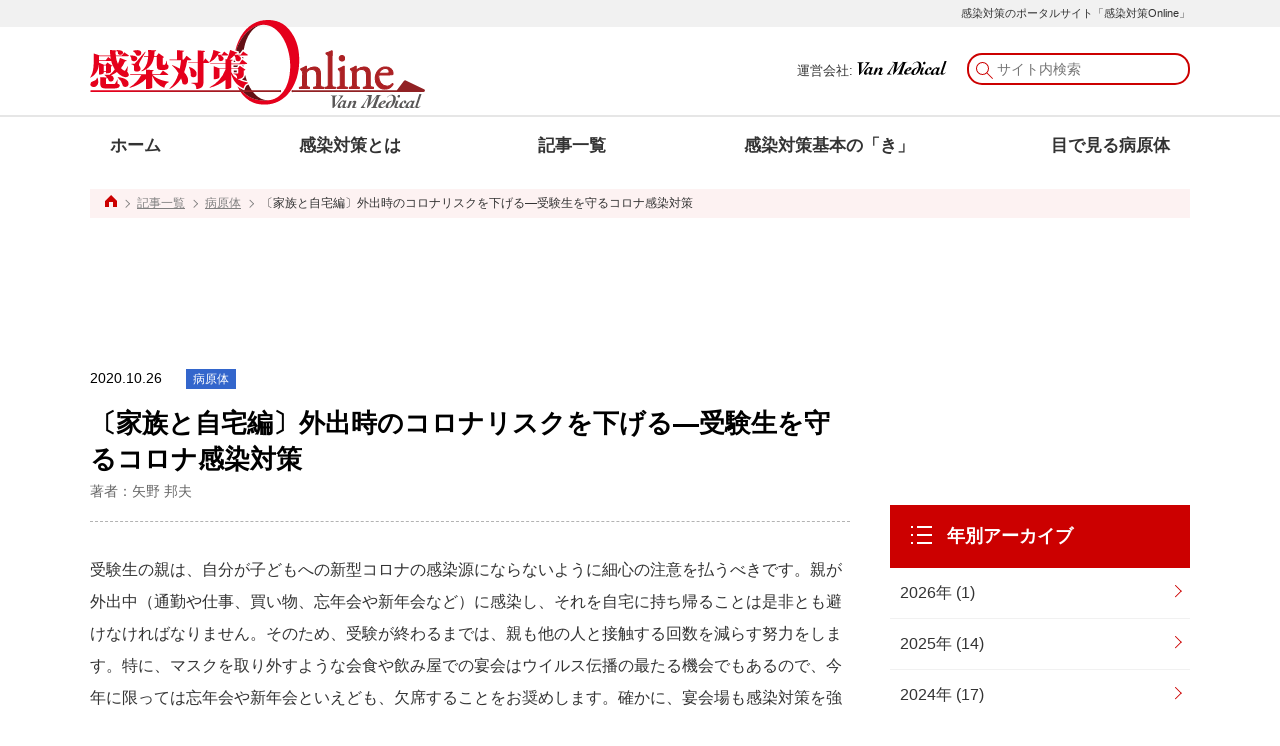

--- FILE ---
content_type: text/html; charset=UTF-8
request_url: https://www.kansentaisaku.jp/2020/10/1572/
body_size: 13312
content:
<!DOCTYPE html>
<html lang="ja">
<head>
<!-- Google Tag Manager -->
<script>(function(w,d,s,l,i){w[l]=w[l]||[];w[l].push({'gtm.start':
new Date().getTime(),event:'gtm.js'});var f=d.getElementsByTagName(s)[0],
j=d.createElement(s),dl=l!='dataLayer'?'&l='+l:'';j.async=true;j.src=
'https://www.googletagmanager.com/gtm.js?id='+i+dl;f.parentNode.insertBefore(j,f);
})(window,document,'script','dataLayer','GTM-KHCWW2L');</script>
<!-- End Google Tag Manager -->
<!-- Global site tag (gtag.js) - Google Analytics -->
<script async src="https://www.googletagmanager.com/gtag/js?id=UA-89488515-2"></script>
<script>
  window.dataLayer = window.dataLayer || [];
  function gtag(){dataLayer.push(arguments);}
  gtag('js', new Date());

  gtag('config', 'UA-89488515-2');
</script>

	
<meta charset="UTF-8">
<meta name="viewport" content="width=device-width">
<title>〔家族と自宅編〕外出時のコロナリスクを下げる―受験生を守るコロナ感染対策 | 感染対策Online</title>

<!-- All In One SEO Pack 3.6.2ob_start_detected [-1,-1] -->
<meta name="description"  content="〔家族と自宅編〕外出時のコロナリスクを下げる―受験生を守るコロナ感染対策。浜松医療センター院長補佐　矢野邦夫先生の解説です。" />

<link rel="canonical" href="https://www.kansentaisaku.jp/2020/10/1572/" />
<meta property="og:type" content="article" />
<meta property="og:title" content="〔家族と自宅編〕外出時のコロナリスクを下げる―受験生を守るコロナ感染対策 | 感染対策Online" />
<meta property="og:description" content="〔家族と自宅編〕外出時のコロナリスクを下げる―受験生を守るコロナ感染対策。浜松医療センター院長補佐　矢野邦夫先生の解説です。" />
<meta property="og:url" content="https://www.kansentaisaku.jp/2020/10/1572/" />
<meta property="og:site_name" content="感染対策Online" />
<meta property="og:image" content="https://www.kansentaisaku.jp/wp-content/uploads/2020/10/受験シリーズ　家族と自宅編.jpg" />
<meta property="og:image:width" content="1200" />
<meta property="og:image:height" content="630" />
<meta property="article:published_time" content="2020-10-26T02:58:40Z" />
<meta property="article:modified_time" content="2020-11-20T08:06:01Z" />
<meta property="og:image:secure_url" content="https://www.kansentaisaku.jp/wp-content/uploads/2020/10/受験シリーズ　家族と自宅編.jpg" />
<meta name="twitter:card" content="summary_large_image" />
<meta name="twitter:site" content="@kansenonline" />
<meta name="twitter:domain" content="感染対策Online" />
<meta name="twitter:title" content="〔家族と自宅編〕外出時のコロナリスクを下げる―受験生を守るコロナ感染対策 | 感染対策Online" />
<meta name="twitter:description" content="〔家族と自宅編〕外出時のコロナリスクを下げる―受験生を守るコロナ感染対策。浜松医療センター院長補佐　矢野邦夫先生の解説です。" />
<meta name="twitter:image" content="https://www.kansentaisaku.jp/wp-content/uploads/2020/10/受験シリーズ　家族と自宅編.jpg" />
<!-- All In One SEO Pack -->
<link rel='dns-prefetch' href='//s.w.org' />
<link rel="alternate" type="application/rss+xml" title="感染対策Online &raquo; Feed" href="https://www.kansentaisaku.jp/feed/" />
<link rel="alternate" type="application/rss+xml" title="感染対策Online &raquo; Comments Feed" href="https://www.kansentaisaku.jp/comments/feed/" />
<link rel="alternate" type="application/rss+xml" title="感染対策Online &raquo; 〔家族と自宅編〕外出時のコロナリスクを下げる―受験生を守るコロナ感染対策 Comments Feed" href="https://www.kansentaisaku.jp/2020/10/1572/feed/" />
		<script>
			window._wpemojiSettings = {"baseUrl":"https:\/\/s.w.org\/images\/core\/emoji\/12.0.0-1\/72x72\/","ext":".png","svgUrl":"https:\/\/s.w.org\/images\/core\/emoji\/12.0.0-1\/svg\/","svgExt":".svg","source":{"concatemoji":"https:\/\/www.kansentaisaku.jp\/wp-includes\/js\/wp-emoji-release.min.js?ver=5.3.20"}};
			!function(e,a,t){var n,r,o,i=a.createElement("canvas"),p=i.getContext&&i.getContext("2d");function s(e,t){var a=String.fromCharCode;p.clearRect(0,0,i.width,i.height),p.fillText(a.apply(this,e),0,0);e=i.toDataURL();return p.clearRect(0,0,i.width,i.height),p.fillText(a.apply(this,t),0,0),e===i.toDataURL()}function c(e){var t=a.createElement("script");t.src=e,t.defer=t.type="text/javascript",a.getElementsByTagName("head")[0].appendChild(t)}for(o=Array("flag","emoji"),t.supports={everything:!0,everythingExceptFlag:!0},r=0;r<o.length;r++)t.supports[o[r]]=function(e){if(!p||!p.fillText)return!1;switch(p.textBaseline="top",p.font="600 32px Arial",e){case"flag":return s([127987,65039,8205,9895,65039],[127987,65039,8203,9895,65039])?!1:!s([55356,56826,55356,56819],[55356,56826,8203,55356,56819])&&!s([55356,57332,56128,56423,56128,56418,56128,56421,56128,56430,56128,56423,56128,56447],[55356,57332,8203,56128,56423,8203,56128,56418,8203,56128,56421,8203,56128,56430,8203,56128,56423,8203,56128,56447]);case"emoji":return!s([55357,56424,55356,57342,8205,55358,56605,8205,55357,56424,55356,57340],[55357,56424,55356,57342,8203,55358,56605,8203,55357,56424,55356,57340])}return!1}(o[r]),t.supports.everything=t.supports.everything&&t.supports[o[r]],"flag"!==o[r]&&(t.supports.everythingExceptFlag=t.supports.everythingExceptFlag&&t.supports[o[r]]);t.supports.everythingExceptFlag=t.supports.everythingExceptFlag&&!t.supports.flag,t.DOMReady=!1,t.readyCallback=function(){t.DOMReady=!0},t.supports.everything||(n=function(){t.readyCallback()},a.addEventListener?(a.addEventListener("DOMContentLoaded",n,!1),e.addEventListener("load",n,!1)):(e.attachEvent("onload",n),a.attachEvent("onreadystatechange",function(){"complete"===a.readyState&&t.readyCallback()})),(n=t.source||{}).concatemoji?c(n.concatemoji):n.wpemoji&&n.twemoji&&(c(n.twemoji),c(n.wpemoji)))}(window,document,window._wpemojiSettings);
		</script>
		<style>
img.wp-smiley,
img.emoji {
	display: inline !important;
	border: none !important;
	box-shadow: none !important;
	height: 1em !important;
	width: 1em !important;
	margin: 0 .07em !important;
	vertical-align: -0.1em !important;
	background: none !important;
	padding: 0 !important;
}
</style>
	<link rel='stylesheet' id='wp-block-library-css'  href='https://www.kansentaisaku.jp/wp-includes/css/dist/block-library/style.min.css?ver=5.3.20' media='all' />
<link rel='stylesheet' id='wp-block-library-theme-css'  href='https://www.kansentaisaku.jp/wp-includes/css/dist/block-library/theme.min.css?ver=5.3.20' media='all' />
<link rel='stylesheet' id='wpdm-font-awesome-css'  href='https://www.kansentaisaku.jp/wp-content/plugins/download-manager/assets/fontawesome/css/all.min.css?ver=5.3.20' media='all' />
<link rel='stylesheet' id='wpdm-front-bootstrap-css'  href='https://www.kansentaisaku.jp/wp-content/plugins/download-manager/assets/bootstrap/css/bootstrap.min.css?ver=5.3.20' media='all' />
<link rel='stylesheet' id='wpdm-front-css'  href='https://www.kansentaisaku.jp/wp-content/plugins/download-manager/assets/css/front.css?ver=5.3.20' media='all' />
<link rel='stylesheet' id='kansentaisaku-style-css'  href='https://www.kansentaisaku.jp/wp-content/themes/kansentaisaku/style.css?ver=5.3.20' media='all' />
<link rel='stylesheet' id='kansentaisaku-normalize-css'  href='https://www.kansentaisaku.jp/wp-content/themes/kansentaisaku/css/normalize.css?ver=20210316' media='all' />
<link rel='stylesheet' id='kansentaisaku-common-css'  href='https://www.kansentaisaku.jp/wp-content/themes/kansentaisaku/css/common.css?ver=20210316' media='all' />
<link rel='stylesheet' id='kansentaisaku-single-css'  href='https://www.kansentaisaku.jp/wp-content/themes/kansentaisaku/css/single.css?ver=20210316' media='all' />
<script src='https://www.kansentaisaku.jp/wp-includes/js/jquery/jquery.js?ver=1.12.4-wp'></script>
<script src='https://www.kansentaisaku.jp/wp-includes/js/jquery/jquery-migrate.min.js?ver=1.4.1'></script>
<script src='https://www.kansentaisaku.jp/wp-content/plugins/download-manager/assets/bootstrap/js/bootstrap.bundle.min.js?ver=5.3.20'></script>
<script>
var wpdm_url = {"home":"https:\/\/www.kansentaisaku.jp\/","site":"https:\/\/www.kansentaisaku.jp\/","ajax":"https:\/\/www.kansentaisaku.jp\/wp-admin\/admin-ajax.php"};
var wpdm_asset = {"spinner":"<i class=\"fas fa-sun fa-spin\"><\/i>"};
</script>
<script src='https://www.kansentaisaku.jp/wp-content/plugins/download-manager/assets/js/front.js?ver=3.1.12'></script>
<script src='https://www.kansentaisaku.jp/wp-content/plugins/download-manager/assets/js/chosen.jquery.min.js?ver=5.3.20'></script>
<link rel='https://api.w.org/' href='https://www.kansentaisaku.jp/wp-json/' />
<link rel="EditURI" type="application/rsd+xml" title="RSD" href="https://www.kansentaisaku.jp/xmlrpc.php?rsd" />
<link rel="wlwmanifest" type="application/wlwmanifest+xml" href="https://www.kansentaisaku.jp/wp-includes/wlwmanifest.xml" /> 
<link rel='prev' title='〔家族と自宅編〕コロナの接触感染を防ぐ！―受験生を守るコロナ感染対策' href='https://www.kansentaisaku.jp/2020/10/1567/' />
<link rel='next' title='感染対策ICTジャーナル　Vol.16 No.1 2021（特集：実践力を強化　標準予防策のトレンド）　次号予告' href='https://www.kansentaisaku.jp/2020/10/1576/' />
<meta name="generator" content="WordPress 5.3.20" />
<link rel='shortlink' href='https://www.kansentaisaku.jp/?p=1572' />
<link rel="alternate" type="application/json+oembed" href="https://www.kansentaisaku.jp/wp-json/oembed/1.0/embed?url=https%3A%2F%2Fwww.kansentaisaku.jp%2F2020%2F10%2F1572%2F" />
<link rel="alternate" type="text/xml+oembed" href="https://www.kansentaisaku.jp/wp-json/oembed/1.0/embed?url=https%3A%2F%2Fwww.kansentaisaku.jp%2F2020%2F10%2F1572%2F&#038;format=xml" />

        <script>
            var wpdm_site_url = 'https://www.kansentaisaku.jp/';
            var wpdm_home_url = 'https://www.kansentaisaku.jp/';
            var ajax_url = 'https://www.kansentaisaku.jp/wp-admin/admin-ajax.php';
            var wpdm_ajax_url = 'https://www.kansentaisaku.jp/wp-admin/admin-ajax.php';
            var wpdm_ajax_popup = '0';
        </script>
        <style>
            .wpdm-download-link.btn.btn-warning.{
                border-radius: 10px;
            }
        </style>


        <link rel="amphtml" href="https://www.kansentaisaku.jp/2020/10/1572/amp/"><link rel="icon" href="https://www.kansentaisaku.jp/wp-content/uploads/2020/03/cropped-favicon-3-32x32.png" sizes="32x32" />
<link rel="icon" href="https://www.kansentaisaku.jp/wp-content/uploads/2020/03/cropped-favicon-3-192x192.png" sizes="192x192" />
<link rel="apple-touch-icon-precomposed" href="https://www.kansentaisaku.jp/wp-content/uploads/2020/03/cropped-favicon-3-180x180.png" />
<meta name="msapplication-TileImage" content="https://www.kansentaisaku.jp/wp-content/uploads/2020/03/cropped-favicon-3-270x270.png" />
<meta name="generator" content="WordPress Download Manager 3.1.12" />
            <style>
                                @import url('https://fonts.googleapis.com/css?family=Rubik:400,500');
                


                .w3eden .fetfont,
                .w3eden .btn,
                .w3eden .btn.wpdm-front h3.title,
                .w3eden .wpdm-social-lock-box .IN-widget a span:last-child,
                .w3eden #xfilelist .panel-heading,
                .w3eden .wpdm-frontend-tabs a,
                .w3eden .alert:before,
                .w3eden .panel .panel-heading,
                .w3eden .discount-msg,
                .w3eden .panel.dashboard-panel h3,
                .w3eden #wpdm-dashboard-sidebar .list-group-item,
                .w3eden #package-description .wp-switch-editor,
                .w3eden .w3eden.author-dashbboard .nav.nav-tabs li a,
                .w3eden .wpdm_cart thead th,
                .w3eden #csp .list-group-item,
                .w3eden .modal-title {
                    font-family: Rubik, -apple-system, BlinkMacSystemFont, "Segoe UI", Roboto, Helvetica, Arial, sans-serif, "Apple Color Emoji", "Segoe UI Emoji", "Segoe UI Symbol";
                    text-transform: uppercase;
                    font-weight: 500;
                }
                .w3eden #csp .list-group-item{
                    text-transform: unset;
                }
            </style>
                    <style>

            :root{
                --color-primary: #4a8eff;
                --color-primary-rgb: 74, 142, 255;
                --color-primary-hover: #4a8eff;
                --color-primary-active: #4a8eff;
                --color-secondary: #6c757d;
                --color-secondary-rgb: 108, 117, 125;
                --color-secondary-hover: #6c757d;
                --color-secondary-active: #6c757d;
                --color-success: #18ce0f;
                --color-success-rgb: 24, 206, 15;
                --color-success-hover: #18ce0f;
                --color-success-active: #18ce0f;
                --color-info: #2CA8FF;
                --color-info-rgb: 44, 168, 255;
                --color-info-hover: #2CA8FF;
                --color-info-active: #2CA8FF;
                --color-warning: #FFB236;
                --color-warning-rgb: 255, 178, 54;
                --color-warning-hover: #FFB236;
                --color-warning-active: #FFB236;
                --color-danger: #ff5062;
                --color-danger-rgb: 255, 80, 98;
                --color-danger-hover: #ff5062;
                --color-danger-active: #ff5062;
                --color-green: #30b570;
                --color-blue: #0073ff;
                --color-purple: #8557D3;
                --color-red: #ff5062;
                --color-muted: rgba(69, 89, 122, 0.6);
                --wpdm-font: Rubik, -apple-system, BlinkMacSystemFont, "Segoe UI", Roboto, Helvetica, Arial, sans-serif, "Apple Color Emoji", "Segoe UI Emoji", "Segoe UI Symbol";
            }
            .wpdm-download-link.btn.btn-warning{
                border-radius: 10px;
            }


        </style>
        <script type="application/ld+json">
[{
  "@context": "http://schema.org",
  "@type": "BreadcrumbList",
  "itemListElement": [{
    "@type": "ListItem",
    "position": 1,
    "item": {
      "@id": "https://www.kansentaisaku.jp/",
      "name": "感染対策Online"
    }
  },{
    "@type": "ListItem",
    "position": 2,
    "item": {
      "@id": "https://www.kansentaisaku.jp/2020/10/1572/",
      "name": "〔家族と自宅編〕外出時のコロナリスクを下げる―受験生を守るコロナ感染対策"
    }
  }]
}, {
  "@context": "http://schema.org",
  "@type": "NewsArticle",
  "mainEntityOfPage":{
    "@type":"WebPage",
    "@id":"https://www.kansentaisaku.jp/2020/10/1572/"
  },
  "headline": "〔家族と自宅編〕外出時のコロナリスクを下げる―受験生を守るコロナ感染対策",
  "image": {
    "@type": "ImageObject",
        "url": "https://www.kansentaisaku.jp/wp-content/uploads/2020/10/受験シリーズ　家族と自宅編.jpg",
    "height": 879,
    "width": 1559      },
  "datePublished": "2020-10-26T11:58:40+0900",
  "dateModified": "2020-11-20T17:06:01+0900",
  "author": {
    "@type": "Person",
    "name": "矢野 邦夫"
  },
  "publisher": {
    "@type": "Organization",
    "url": "https://www.vanmedical.co.jp/",
    "name": "株式会社ヴァンメディカル",
    "logo": {
      "@type": "ImageObject",
      "url": "https://www.kansentaisaku.jp/wp-content/uploads/2020/03/f_logo_vm.png",
      "width": 464,
      "height": 72
    },
    "contactPoint": {
      "@type": "ContactPoint",
      "telephone": "+03-5276-6521",
      "contactType": "customer support"
    }
  },
  "description": "受験生の親は、自分が子どもへの新型コロナの感染源にならないように細心の注意を払うべきです。親が外出中（通勤や仕事、買い物、忘年会や新年会など）に感染し、それを自宅に持ち帰ることは是非とも避けなければなりません。そのため、受験が終わるまでは、親も他の人と接触する回数を減らす努力をします。特に、マスクを取り外すような会食や飲み屋での宴会はウイルス伝播の最たる機会でもあるので、今年に限っては忘年会や新年会といえども、欠席することをお奨めします。確かに、宴会場も感染対策を強化して、客の感染を防ぐ努力をしているので、感染の機会は随分減っていると思います。しかし、受験生を抱えた親は特別です。子どもを守るためには、欠席はやむなしと考えてください。 新年になって、神社などに合格祈願に行く親もいるかもしれません。受験生が行くことは時間的な浪費となり、感染の機会が増えることから、親や家族が代理となって祈願することがあります。しかし、多くの人々が参拝に訪れているであろう神社などには感染者も紛れ込んでいることでしょう。そのようなところには、近付かないことがベストと思います。 それでは買い物はどうでしょうか？ 食料品など生活用品の購入は必須のことです。この場合、マスクを着用し、20～30分毎に手指消毒をするという厳重な感染対策の下で買い物をします。そうすれば、親がデパートやグローサリーなどで感染して、自宅にウイルスを持ち帰る機会は大きく減少します。親が通勤や仕事に出かけるときも同様であり、特に、満員バスや電車に乗車するときには、必ずマスクを着用して、20～30分毎に手指消毒をします。会社でも多くの人々が仕事をしていることから、その中には無症状や発症前日の感染者がいるかもしれません。やはり、マスクの着用と手指消毒を徹底します。 （著者：浜松医療センター　院長補佐 兼 感染症内科部長 兼 衛生管理室長　矢野 邦夫） もっと知りたい人はこちら ↓ &nbsp; &nbsp; &nbsp; &nbsp; &nbsp;"
}]
</script></head>


<body data-rsssl=1>
<!-- Google Tag Manager (noscript) -->
<noscript><iframe src="https://www.googletagmanager.com/ns.html?id=GTM-KHCWW2L"
height="0" width="0" style="display:none;visibility:hidden"></iframe></noscript>
<!-- End Google Tag Manager (noscript) -->
	
  <div class="allwrap" id="pagetop">
  <header>
      <div class="header_text">
                  <div class="inner">感染対策のポータルサイト「感染対策Online」</div>
              </div>
        <div class="header_top">
          <div class="inner">
          <div class="page_logo">
            <a href="https://www.kansentaisaku.jp/"><img src="https://www.kansentaisaku.jp/wp-content/themes/kansentaisaku/images/common/page_logo.svg" alt="感染対策Online"></a>      
          </div><!-- logo -->
          <div class="btn_nav sp">
            <div id="btn_nav">
            <span class="top"></span>
            <span class="middle"></span>
            <span class="bottom"></span>
          
            </div>
          </div>
          <div class="search_space pc">
            <span class="pc">運営会社: <a href="https://www.vanmedical.co.jp/company/" target="_blank"><img class="name" src="https://www.kansentaisaku.jp/wp-content/themes/kansentaisaku/images/common/corp_name_alpha.svg" alt="Van Medical"></a></span>
              <form role="search" method="get" class="search-form" action="https://www.kansentaisaku.jp/">
	<label>
		<input type="search" class="search-field" placeholder="サイト内検索" value="" name="s" />
	</label>
</form>
          </div><!-- search_space -->
          </div>
        </div>
        <nav class="page_gnavi" id="gnavi">
          <div class="inner">
          <ul class="anchor_group">
            <li class="home"><a href="https://www.kansentaisaku.jp/">ホーム</a></li>
            <li><a href="https://www.kansentaisaku.jp/%e6%84%9f%e6%9f%93%e5%af%be%e7%ad%96%e3%81%a8%e3%81%af/">感染対策とは</a></li>
            <li><a href="https://www.kansentaisaku.jp/news/">記事一覧</a></li>
            <li>
            <a href="https://www.kansentaisaku.jp/#basic">感染対策基本の「き」</a>            </li>
            <li><a href="https://www.kansentaisaku.jp/tag/%e7%9b%ae%e3%81%a7%e8%a6%8b%e3%82%8b%e7%97%85%e5%8e%9f%e4%bd%93/">目で見る病原体</a></li>
            <!--<li><a href="https://www.kansenpro.jp/" target="_blank"><span class="small">医療従事者向けコミュニティ</span><br>感染PRO</a></li>-->
          </ul>
          <div class="search_space sp">
             <form role="search" method="get" class="search-form" action="https://www.kansentaisaku.jp/">
	<label>
		<input type="search" class="search-field" placeholder="サイト内検索" value="" name="s" />
	</label>
</form>
            <div class="close">× 閉じる<div>
          </div><!-- search_space -->
          </div>
        </nav><!-- nav -->
    </header><!-- header -->
    <main class="contents">
      <div class="breadcrumb inner">
  <div class="home"><a href="https://www.kansentaisaku.jp/"><img src="https://www.kansentaisaku.jp/wp-content/themes/kansentaisaku/images/common/icon_home.svg" alt=""></a></div>
    <div class="sub"><a href="https://www.kansentaisaku.jp/news/">記事一覧</a></div>
  <div class="sub"><a href="https://www.kansentaisaku.jp/category/pathogen/">病原体</a></div>  <div class="current">〔家族と自宅編〕外出時のコロナリスクを下げる―受験生を守るコロナ感染対策</div>
  
  </div>      
      <div class="contents_inner">
      <div class="main_contents">
        
        <div class="widget_text pc-adarea pc-adarea-upper w760"><div class="textwidget custom-html-widget"><!--<a href=""><img src="https://www.kansentaisaku.jp/wp-content/uploads/2020/03/bnr_728x90.jpg" alt=""></a>-->
<script async src="https://pagead2.googlesyndication.com/pagead/js/adsbygoogle.js"></script>
<!-- PC_main_up_728_90 -->
<ins class="adsbygoogle"
     style="display:inline-block;width:728px;height:90px"
     data-ad-client="ca-pub-7277750651194506"
     data-ad-slot="6341677060"></ins>
<script>
     (adsbygoogle = window.adsbygoogle || []).push({});
</script></div></div>        
        <div class="article_wrapper">
          <div class="article w760">
                                                  <article>
            <div class="article_title">
              <span class="date">2020.10.26</span>
              <span class="pathogen tag">病原体</span>
              <h1 class="item_title">〔家族と自宅編〕外出時のコロナリスクを下げる―受験生を守るコロナ感染対策            <span class="author">著者：矢野 邦夫</span>              </h1>
            </div>
            <div class="article_content">
                            <div class="text">
              　<p>受験生の親は、自分が子どもへの新型コロナの感染源にならないように細心の注意を払うべきです。親が外出中（通勤や仕事、買い物、忘年会や新年会など）に感染し、それを自宅に持ち帰ることは是非とも避けなければなりません。そのため、受験が終わるまでは、親も他の人と接触する回数を減らす努力をします。特に、マスクを取り外すような会食や飲み屋での宴会はウイルス伝播の最たる機会でもあるので、今年に限っては忘年会や新年会といえども、欠席することをお奨めします。確かに、宴会場も感染対策を強化して、客の感染を防ぐ努力をしているので、感染の機会は随分減っていると思います。しかし、受験生を抱えた親は特別です。子どもを守るためには、欠席はやむなしと考えてください。</p>
<p>新年になって、神社などに合格祈願に行く親もいるかもしれません。受験生が行くことは時間的な浪費となり、感染の機会が増えることから、親や家族が代理となって祈願することがあります。しかし、多くの人々が参拝に訪れているであろう神社などには感染者も紛れ込んでいることでしょう。そのようなところには、近付かないことがベストと思います。</p>
<p>それでは買い物はどうでしょうか？ 食料品など生活用品の購入は必須のことです。この場合、マスクを着用し、20～30分毎に手指消毒をするという厳重な感染対策の下で買い物をします。そうすれば、親がデパートやグローサリーなどで感染して、自宅にウイルスを持ち帰る機会は大きく減少します。親が通勤や仕事に出かけるときも同様であり、特に、満員バスや電車に乗車するときには、必ずマスクを着用して、20～30分毎に手指消毒をします。会社でも多くの人々が仕事をしていることから、その中には無症状や発症前日の感染者がいるかもしれません。やはり、マスクの着用と手指消毒を徹底します。</p>
<p>（著者：浜松医療センター　院長補佐 兼 感染症内科部長 兼 衛生管理室長　矢野 邦夫）</p>
<p>もっと知りたい人はこちら<br />
↓<br />
<a href="https://vanmedical.buyshop.jp/items/36302326"><img class="alignleft wp-image-1616" src="https://www.kansentaisaku.jp/wp-content/uploads/2020/11/受験コロナ　表紙.jpg" alt="" width="200" height="284" srcset="https://www.kansentaisaku.jp/wp-content/uploads/2020/11/受験コロナ　表紙.jpg 1512w, https://www.kansentaisaku.jp/wp-content/uploads/2020/11/受験コロナ　表紙-768x1092.jpg 768w, https://www.kansentaisaku.jp/wp-content/uploads/2020/11/受験コロナ　表紙-1080x1536.jpg 1080w, https://www.kansentaisaku.jp/wp-content/uploads/2020/11/受験コロナ　表紙-1440x2048.jpg 1440w, https://www.kansentaisaku.jp/wp-content/uploads/2020/11/受験コロナ　表紙-198x282.jpg 198w" sizes="(max-width: 200px) 100vw, 200px" /></a></p>
<p>&nbsp;</p>
<p>&nbsp;</p>
<p>&nbsp;</p>
<p>&nbsp;</p>
<p>&nbsp;</p>
              </div>
              <div class="profile">
                <div class="inner">
                <div class="profile_title">著者プロフィール</div>
                <div class="profile_detail">
              <p class="name">矢野 邦夫（やの くにお）</p>              <p class="position">浜松医療センター　院長補佐 兼 感染症内科部長 兼 衛生管理室長</p>                                  <p class="profile_content">
                    インフェクションコントロールドクター，日本感染症学会専門医・指導医。感染制御の専門家として多くの著書・論文を発表している。主な書籍に「うっかりやりがちな 新型コロナ感染対策の間違い15」「７日間できらりマスター　標準予防策・経路別予防策と耐性菌対策」，「救急医療の感染対策がわかる本」，「知って防ぐ！耐性菌　ESBL産生菌・MRSA・MDRP」（ヴァン メディカル刊）など。                  </p>
                                </div> <!--profile_detail-->
              </div>
            </div>
            <div class="share_wrapper">
                            <div class="shares social">
                <div class="share">
                  <a href="http://www.facebook.com/share.php?u=https%3A%2F%2Fwww.kansentaisaku.jp%2F2020%2F10%2F1572%2F" class="share_btn fb" rel="nofollow" target="_blank"><img src="https://www.kansentaisaku.jp/wp-content/themes/kansentaisaku/images/common/share_fb_wide.svg" alt="〔家族と自宅編〕外出時のコロナリスクを下げる―受験生を守るコロナ感染対策"></a>
                </div>
                <div class="share">
                  <a href="https://twitter.com/share?url=https%3A%2F%2Fwww.kansentaisaku.jp%2F2020%2F10%2F1572%2F&text=〔家族と自宅編〕外出時のコロナリスクを下げる―受験生を守るコロナ感染対策" class="share_btn fb" rel="nofollow" target="_blank"><img src="https://www.kansentaisaku.jp/wp-content/themes/kansentaisaku/images/common/share_tw_wide.svg" alt="〔家族と自宅編〕外出時のコロナリスクを下げる―受験生を守るコロナ感染対策"></a>
                </div>
              </div>
            </div> <!--share_wrapper-->
            </div>
            </article>
                                        
	<nav class="navigation post-navigation" role="navigation" aria-label="Posts">
		<h2 class="screen-reader-text">Post navigation</h2>
		<div class="nav-links"><div class="nav-previous"><a href="https://www.kansentaisaku.jp/2020/10/1567/" rel="prev">前の記事へ</a></div><div class="nav-next"><a href="https://www.kansentaisaku.jp/2020/10/1576/" rel="next">次の記事へ</a></div></div>
	</nav>              <!-- <div class="page_move_btn">
              
            </div> -->
            
            <div class="article_list_btn">
              <a href="https://www.kansentaisaku.jp/news/">一覧へ戻る</a>
            </div>
                        <div class="rel_keyword">
              <div class="rel_title">関連キーワード</div>
              <div class="tag_list">
                <a href="https://www.kansentaisaku.jp/tag/covid-19/" rel="tag">COVID-19</a><a href="https://www.kansentaisaku.jp/tag/infection-control/" rel="tag">感染対策</a><a href="https://www.kansentaisaku.jp/tag/infection/" rel="tag">感染症</a><a href="https://www.kansentaisaku.jp/tag/%e6%96%b0%e5%9e%8b%e3%82%b3%e3%83%ad%e3%83%8a%e3%82%a6%e3%82%a4%e3%83%ab%e3%82%b9%e6%84%9f%e6%9f%93%e7%97%87/" rel="tag">新型コロナウイルス感染症</a>              </div>
            </div>
                        <div class="rel_books">
              <div class="rel_title">関連書籍・雑誌</div>
              <div class="rel_item">
                <div class="thumb">
                <a href="https://vanmedical.buyshop.jp/items/33024305" target="_blank"><img width="155" height="220" src="https://www.kansentaisaku.jp/wp-content/uploads/2020/08/うっかりやりがちな新型コロナ対策_20200824カバー表1.jpg" class="attachment-thumb size-thumb" alt="" srcset="https://www.kansentaisaku.jp/wp-content/uploads/2020/08/うっかりやりがちな新型コロナ対策_20200824カバー表1.jpg 1000w, https://www.kansentaisaku.jp/wp-content/uploads/2020/08/うっかりやりがちな新型コロナ対策_20200824カバー表1-768x1092.jpg 768w, https://www.kansentaisaku.jp/wp-content/uploads/2020/08/うっかりやりがちな新型コロナ対策_20200824カバー表1-198x282.jpg 198w" sizes="(max-width: 155px) 100vw, 155px" /></a>
                </div>
                <div class="info">
                  <div class="head_text">うっかりやりがちな 新型コロナ感染対策の間違い15</div>
                  <p class="text pc">
                    ◆感染対策ポータルサイト「感染対策Online　Van Medical」で2020年6月～7月に連載し，大好評を得た新型コロナうっかり間違いシリーズに，加筆・修正を加えついに待望の書籍化！<br />
◆「レジのビニールカーテン」や「ランニング時のマスク」など，日常生活の新型コロナ感染対策の間違いを“感染対策のエキスパート”がわかりやすく解説。<br />
◆さらに，書籍のみ収録のコンテンツ「新型コロナ感染対策の正解15」で，より理解を深められ，いつでも確認できる構成！　コロナ禍を生きる人々に，今，最も必要とされる一冊！！<br />
                  </p>
                  <p class="author pc">
                  浜松医療センター　院長補佐 兼 感染症内科部長 兼 衛生管理室長　矢野邦夫　著<br>
                  2020年9月刊                  </p>

                                    <div class="item_detail_btn">
                    <div><a href="https://vanmedical.buyshop.jp/items/33024305" target="_blank">詳細はこちら</a></div>
                  </div>
                                  </div>
              </div>

              <div class="rel_item">
                <div class="thumb">
                <a href="https://vanmedical.buyshop.jp/items/31450020" target="_blank"><img width="156" height="220" src="https://www.kansentaisaku.jp/wp-content/uploads/2020/07/標準・経路と耐性菌　表紙-1-scaled.jpg" class="attachment-thumb size-thumb" alt="" srcset="https://www.kansentaisaku.jp/wp-content/uploads/2020/07/標準・経路と耐性菌　表紙-1-scaled.jpg 1813w, https://www.kansentaisaku.jp/wp-content/uploads/2020/07/標準・経路と耐性菌　表紙-1-1560x2203.jpg 1560w, https://www.kansentaisaku.jp/wp-content/uploads/2020/07/標準・経路と耐性菌　表紙-1-768x1085.jpg 768w, https://www.kansentaisaku.jp/wp-content/uploads/2020/07/標準・経路と耐性菌　表紙-1-1088x1536.jpg 1088w, https://www.kansentaisaku.jp/wp-content/uploads/2020/07/標準・経路と耐性菌　表紙-1-1450x2048.jpg 1450w, https://www.kansentaisaku.jp/wp-content/uploads/2020/07/標準・経路と耐性菌　表紙-1-200x282.jpg 200w" sizes="(max-width: 156px) 100vw, 156px" /></a>
                </div>
                <div class="info">
                  <div class="head_text">７日間できらりマスター　標準予防策・経路別予防策と耐性菌対策</div>
                  <p class="text pc">
                    ◆標準予防策と経路別予防策は身近な例えで理解すべし！　耐性菌対策は…井戸端会議を聞いて学ぶ？！　オマケにファクトシート付き！！　<br />
◆１日１読、楽しく読んで、7日間で標準予防策・経路別予防策と耐性菌対策をすべてマスター可能。<br />
◆新型コロナウイルス対策にも活用できる、感染対策の基礎から応用までのすべてが詰まった知識充実の一冊が登場。                  </p>
                  <p class="author pc">
                  浜松医療センター 院長補佐 兼 感染症内科部長 兼 衛生管理室長　矢野邦夫 著<br>
                  2020年7月刊                  </p>

                                    <div class="item_detail_btn">
                    <div><a href="https://vanmedical.buyshop.jp/items/31450020" target="_blank">詳細はこちら</a></div>
                  </div>
                                  </div>
              </div>

              <div class="rel_item">
                <div class="thumb">
                <a href="https://vanmedical.buyshop.jp/items/36302326" target="_blank"><img width="155" height="220" src="https://www.kansentaisaku.jp/wp-content/uploads/2020/11/受験コロナ　表紙.jpg" class="attachment-thumb size-thumb" alt="" srcset="https://www.kansentaisaku.jp/wp-content/uploads/2020/11/受験コロナ　表紙.jpg 1512w, https://www.kansentaisaku.jp/wp-content/uploads/2020/11/受験コロナ　表紙-768x1092.jpg 768w, https://www.kansentaisaku.jp/wp-content/uploads/2020/11/受験コロナ　表紙-1080x1536.jpg 1080w, https://www.kansentaisaku.jp/wp-content/uploads/2020/11/受験コロナ　表紙-1440x2048.jpg 1440w, https://www.kansentaisaku.jp/wp-content/uploads/2020/11/受験コロナ　表紙-198x282.jpg 198w" sizes="(max-width: 155px) 100vw, 155px" /></a>
                </div>
                <div class="info">
                  <div class="head_text">がっちり万全な 新型コロナ感染対策 受験編20</div>
                  <p class="text pc">
                    ◆大好評書籍「うっかりやりがちな 新型コロナ感染対策の間違い15」，「ばっちり安心な 新型コロナ感染対策 旅行編20」(11月上旬発売)に続く，シリーズ第3弾！　受験生を守るための新型コロナ感染対策本！<br />
◆感染対策ポータルサイト「感染対策Online　Van Medical」で2020年10月に集中連載し，大好評を得た「受験生を守るコロナ感染対策」シリーズに，「インフルエンザ」「ノロ」対策も加え書籍化！<br />
◆「試験会場・塾でのコロナの防ぎ方」や「家庭にコロナを持ち込まない方法」など，受験生を守るために実践すべき対策を，感染対策の“エキスパート”がわかりやすく解説。受験生の将来のために，受験生と親に必携の一冊！                  </p>
                  <p class="author pc">
                  浜松医療センター 院長補佐 兼 感染症内科部長 兼 衛生管理室長　矢野邦夫 著<br>
                  2020年12月刊                  </p>

                                    <div class="item_detail_btn">
                    <div><a href="https://vanmedical.buyshop.jp/items/36302326" target="_blank">詳細はこちら</a></div>
                  </div>
                                  </div><!-- info -->
              </div><!-- rel_item -->
            </div>
                         
            
            <div class="widget_text pc-adarea pc-adarea-bottom"><div class="textwidget custom-html-widget"><!--<a href=""><img src="https://www.kansentaisaku.jp/wp-content/uploads/2020/03/bnr_300x250.jpg" alt=""></a><a href=""><img src="https://www.kansentaisaku.jp/wp-content/uploads/2020/03/bnr_300x250.jpg" alt=""></a>-->
<script async src="https://pagead2.googlesyndication.com/pagead/js/adsbygoogle.js"></script>
<!-- kansen_PC_kiji_under_300_250_left -->
<ins class="adsbygoogle"
     style="display:inline-block;width:300px;height:250px"
     data-ad-client="ca-pub-7277750651194506"
     data-ad-slot="3300580750"></ins>
<script>
     (adsbygoogle = window.adsbygoogle || []).push({});
</script>
<script async src="https://pagead2.googlesyndication.com/pagead/js/adsbygoogle.js"></script>
<!-- kansen_PC_kiji_under_300_250_right -->
<ins class="adsbygoogle"
     style="display:inline-block;width:300px;height:250px"
     data-ad-client="ca-pub-7277750651194506"
     data-ad-slot="7228217478"></ins>
<script>
     (adsbygoogle = window.adsbygoogle || []).push({});
</script></div></div>

                         <div class="rel_links">
              <div class="rel_title">関連記事</div>              
              <ul class="news_list">
                                             <li class="list_item">
                    <span class="date">2020.11.19</span>
                    <span class="other tag">その他</span>
                    <a href="https://www.kansentaisaku.jp/2020/11/1726/">
                    <div class="item_title"><span class="title">新刊書籍「がっちり万全な 新型コロナ感染対策 受験編20」（矢野邦夫 著）を刊行致しました。</span>
                      <span class="author">著者：感染対策Online編集部</span>
                    </div>
                    </a>
                  </li>
                                                 <li class="list_item">
                    <span class="date">2020.10.22</span>
                    <span class="pathogen tag">病原体</span>
                    <a href="https://www.kansentaisaku.jp/2020/10/1559/">
                    <div class="item_title"><span class="title">〔家族と自宅編〕コロナの飛沫感染を防ぐ！―受験生を守るコロナ感染対策</span>
                      <span class="author">著者：矢野 邦夫</span>
                    </div>
                    </a>
                  </li>
                                                 <li class="list_item">
                    <span class="date">2020.10.23</span>
                    <span class="pathogen tag">病原体</span>
                    <a href="https://www.kansentaisaku.jp/2020/10/1567/">
                    <div class="item_title"><span class="title">〔家族と自宅編〕コロナの接触感染を防ぐ！―受験生を守るコロナ感染対策</span>
                      <span class="author">著者：矢野 邦夫</span>
                    </div>
                    </a>
                  </li>
                                </ul>
            </div><!-- rel_links -->
                                      
          </div>
        </div>
      </div>

      

<div class="aside">
  <aside class="widget_text bnr aside_block"><div class="textwidget custom-html-widget"><script async src="https://pagead2.googlesyndication.com/pagead/js/adsbygoogle.js"></script>
<ins class="adsbygoogle"
     style="display:inline-block;width:300px;height:250px"
     data-ad-client="ca-pub-7277750651194506"
     data-ad-slot="2259602453"></ins>
<script>
     (adsbygoogle = window.adsbygoogle || []).push({});
</script>

</div></aside>  
  <aside class="archive_years aside_block">
    <h2 class="contents_title">
      <span class="icon icon_archive"><img src="https://www.kansentaisaku.jp/wp-content/themes/kansentaisaku/images/common/icon_archive.svg" alt=""></span>
      年別アーカイブ
    </h2>
    <ul class="archive_list">
      <!-- <li><a class="yaer_item item" href="#">2020年</a></li> -->
      <li><a class='item' href='https://www.kansentaisaku.jp/date/2026/'>2026年&nbsp;(1)</a></li><li><a class='item' href='https://www.kansentaisaku.jp/date/2025/'>2025年&nbsp;(14)</a></li><li><a class='item' href='https://www.kansentaisaku.jp/date/2024/'>2024年&nbsp;(17)</a></li><li><a class='item' href='https://www.kansentaisaku.jp/date/2023/'>2023年&nbsp;(34)</a></li><li><a class='item' href='https://www.kansentaisaku.jp/date/2022/'>2022年&nbsp;(56)</a></li><li><a class='item' href='https://www.kansentaisaku.jp/date/2021/'>2021年&nbsp;(180)</a></li><li><a class='item' href='https://www.kansentaisaku.jp/date/2020/'>2020年&nbsp;(192)</a></li>    </ul>
  </aside>
    <aside class="archive_month aside_block">
    <h2 class="contents_title">
      <span class="icon icon_archive"><img src="https://www.kansentaisaku.jp/wp-content/themes/kansentaisaku/images/common/icon_archive.svg" alt=""></span>
      月別アーカイブ
    </h2>
    <ul class="archive_list">
            <li>
      <a class="item" href="https://www.kansentaisaku.jp/2026/1">
      2026年1月 (1)</a></li>
            <li>
      <a class="item" href="https://www.kansentaisaku.jp/2025/11">
      2025年11月 (2)</a></li>
            <li>
      <a class="item" href="https://www.kansentaisaku.jp/2025/10">
      2025年10月 (2)</a></li>
            <li>
      <a class="item" href="https://www.kansentaisaku.jp/2025/8">
      2025年8月 (1)</a></li>
            <li>
      <a class="item" href="https://www.kansentaisaku.jp/2025/7">
      2025年7月 (1)</a></li>
            <li>
      <a class="item" href="https://www.kansentaisaku.jp/2025/5">
      2025年5月 (1)</a></li>
            <li>
      <a class="item" href="https://www.kansentaisaku.jp/2025/4">
      2025年4月 (2)</a></li>
            <li>
      <a class="item" href="https://www.kansentaisaku.jp/2025/2">
      2025年2月 (3)</a></li>
            <li>
      <a class="item" href="https://www.kansentaisaku.jp/2025/1">
      2025年1月 (2)</a></li>
            <li>
      <a class="item" href="https://www.kansentaisaku.jp/2024/11">
      2024年11月 (1)</a></li>
            <li>
      <a class="item" href="https://www.kansentaisaku.jp/2024/10">
      2024年10月 (3)</a></li>
            <li>
      <a class="item" href="https://www.kansentaisaku.jp/2024/8">
      2024年8月 (1)</a></li>
            <li>
      <a class="item" href="https://www.kansentaisaku.jp/2024/7">
      2024年7月 (2)</a></li>
            <li>
      <a class="item" href="https://www.kansentaisaku.jp/2024/5">
      2024年5月 (3)</a></li>
            <li>
      <a class="item" href="https://www.kansentaisaku.jp/2024/4">
      2024年4月 (4)</a></li>
            <li>
      <a class="item" href="https://www.kansentaisaku.jp/2024/2">
      2024年2月 (2)</a></li>
            <li>
      <a class="item" href="https://www.kansentaisaku.jp/2024/1">
      2024年1月 (1)</a></li>
            <li>
      <a class="item" href="https://www.kansentaisaku.jp/2023/12">
      2023年12月 (3)</a></li>
            <li>
      <a class="item" href="https://www.kansentaisaku.jp/2023/10">
      2023年10月 (2)</a></li>
            <li>
      <a class="item" href="https://www.kansentaisaku.jp/2023/8">
      2023年8月 (1)</a></li>
            <li>
      <a class="item" href="https://www.kansentaisaku.jp/2023/7">
      2023年7月 (7)</a></li>
            <li>
      <a class="item" href="https://www.kansentaisaku.jp/2023/6">
      2023年6月 (5)</a></li>
            <li>
      <a class="item" href="https://www.kansentaisaku.jp/2023/5">
      2023年5月 (4)</a></li>
            <li>
      <a class="item" href="https://www.kansentaisaku.jp/2023/4">
      2023年4月 (5)</a></li>
            <li>
      <a class="item" href="https://www.kansentaisaku.jp/2023/2">
      2023年2月 (1)</a></li>
            <li>
      <a class="item" href="https://www.kansentaisaku.jp/2023/1">
      2023年1月 (6)</a></li>
            <li>
      <a class="item" href="https://www.kansentaisaku.jp/2022/12">
      2022年12月 (1)</a></li>
            <li>
      <a class="item" href="https://www.kansentaisaku.jp/2022/11">
      2022年11月 (5)</a></li>
            <li>
      <a class="item" href="https://www.kansentaisaku.jp/2022/10">
      2022年10月 (3)</a></li>
            <li>
      <a class="item" href="https://www.kansentaisaku.jp/2022/9">
      2022年9月 (3)</a></li>
            <li>
      <a class="item" href="https://www.kansentaisaku.jp/2022/8">
      2022年8月 (5)</a></li>
            <li>
      <a class="item" href="https://www.kansentaisaku.jp/2022/7">
      2022年7月 (2)</a></li>
            <li>
      <a class="item" href="https://www.kansentaisaku.jp/2022/6">
      2022年6月 (2)</a></li>
            <li>
      <a class="item" href="https://www.kansentaisaku.jp/2022/5">
      2022年5月 (1)</a></li>
            <li>
      <a class="item" href="https://www.kansentaisaku.jp/2022/4">
      2022年4月 (6)</a></li>
            <li>
      <a class="item" href="https://www.kansentaisaku.jp/2022/3">
      2022年3月 (3)</a></li>
            <li>
      <a class="item" href="https://www.kansentaisaku.jp/2022/2">
      2022年2月 (9)</a></li>
            <li>
      <a class="item" href="https://www.kansentaisaku.jp/2022/1">
      2022年1月 (16)</a></li>
            <li>
      <a class="item" href="https://www.kansentaisaku.jp/2021/12">
      2021年12月 (7)</a></li>
            <li>
      <a class="item" href="https://www.kansentaisaku.jp/2021/11">
      2021年11月 (5)</a></li>
            <li>
      <a class="item" href="https://www.kansentaisaku.jp/2021/10">
      2021年10月 (11)</a></li>
            <li>
      <a class="item" href="https://www.kansentaisaku.jp/2021/9">
      2021年9月 (13)</a></li>
            <li>
      <a class="item" href="https://www.kansentaisaku.jp/2021/8">
      2021年8月 (6)</a></li>
            <li>
      <a class="item" href="https://www.kansentaisaku.jp/2021/7">
      2021年7月 (11)</a></li>
            <li>
      <a class="item" href="https://www.kansentaisaku.jp/2021/6">
      2021年6月 (16)</a></li>
            <li>
      <a class="item" href="https://www.kansentaisaku.jp/2021/5">
      2021年5月 (17)</a></li>
            <li>
      <a class="item" href="https://www.kansentaisaku.jp/2021/4">
      2021年4月 (20)</a></li>
            <li>
      <a class="item" href="https://www.kansentaisaku.jp/2021/3">
      2021年3月 (23)</a></li>
            <li>
      <a class="item" href="https://www.kansentaisaku.jp/2021/2">
      2021年2月 (25)</a></li>
            <li>
      <a class="item" href="https://www.kansentaisaku.jp/2021/1">
      2021年1月 (26)</a></li>
            <li>
      <a class="item" href="https://www.kansentaisaku.jp/2020/12">
      2020年12月 (16)</a></li>
            <li>
      <a class="item" href="https://www.kansentaisaku.jp/2020/11">
      2020年11月 (8)</a></li>
            <li>
      <a class="item" href="https://www.kansentaisaku.jp/2020/10">
      2020年10月 (18)</a></li>
            <li>
      <a class="item" href="https://www.kansentaisaku.jp/2020/9">
      2020年9月 (8)</a></li>
            <li>
      <a class="item" href="https://www.kansentaisaku.jp/2020/8">
      2020年8月 (34)</a></li>
            <li>
      <a class="item" href="https://www.kansentaisaku.jp/2020/7">
      2020年7月 (18)</a></li>
            <li>
      <a class="item" href="https://www.kansentaisaku.jp/2020/6">
      2020年6月 (27)</a></li>
            <li>
      <a class="item" href="https://www.kansentaisaku.jp/2020/5">
      2020年5月 (19)</a></li>
            <li>
      <a class="item" href="https://www.kansentaisaku.jp/2020/4">
      2020年4月 (17)</a></li>
            <li>
      <a class="item" href="https://www.kansentaisaku.jp/2020/3">
      2020年3月 (27)</a></li>
          </ul>
  </aside>
      
    <aside class="featured_item aside_block">
    <h2 class="contents_title">
      <span class="icon icon_tag"><img src="https://www.kansentaisaku.jp/wp-content/themes/kansentaisaku/images/common/icon_tag.svg" alt=""></span>
      注目のキーワード
    </h2>
    <ul class="widget_text keyword_list"><div class="textwidget custom-html-widget"><li><a class="word" href="https://www.kansentaisaku.jp/tag/%e6%96%b0%e5%9e%8b%e3%82%b3%e3%83%ad%e3%83%8a%e3%82%a6%e3%82%a4%e3%83%ab%e3%82%b9%e6%84%9f%e6%9f%93%e7%97%87/">新型コロナウイルス</a></li>
<li><a class="word" href="https://www.kansentaisaku.jp/tag/covid-19/">COVID-19</a></li>
<li><a class="word" href="https://www.kansentaisaku.jp/tag/%e3%83%af%e3%82%af%e3%83%81%e3%83%b3/">ワクチン</a></li>
<li><a class="word" href="https://www.kansentaisaku.jp/tag/%e3%82%a4%e3%83%b3%e3%83%95%e3%83%ab%e3%82%a8%e3%83%b3%e3%82%b6/">インフルエンザ</a></li>
<li><a class="word" href="https://www.kansentaisaku.jp/tag/%e3%83%8e%e3%83%ad%e3%82%a6%e3%82%a4%e3%83%ab%e3%82%b9/">ノロウイルス</a></li>
<li><a class="word" href="https://www.kansentaisaku.jp/tag/%e7%9b%ae%e3%81%a7%e8%a6%8b%e3%82%8b%e7%97%85%e5%8e%9f%e4%bd%93/">目で見る病原体</a></li>
<li><a class="word" href="https://www.kansentaisaku.jp/?s=%E5%A4%89%E7%95%B0%E6%A0%AA">コロナ変異株</a></li>
<li><a class="word" href="https://www.kansentaisaku.jp/tag/%e3%82%b3%e3%83%ad%e3%83%8a%e3%81%86%e3%81%a4/">コロナうつ</a></li>
<li><a class="word" href="https://www.kansentaisaku.jp/?s=%E3%81%8A%E5%BD%B9%E7%AB%8B%E3%81%A1%E3%83%84%E3%83%BC%E3%83%AB">感染対策啓発イラスト</a></li></div></ul>  </aside>
    
  <aside class="widget_text bnr aside_block"><div class="textwidget custom-html-widget"><a href="https://www.kansentaisaku.jp/2025/04/4584/" onclick="gtag('event', 'click', {'event_category': 'banner','event_label': 'tekiseishiyou-bannner-PC'});" target="_blank" rel="noopener"><img src="https://www.kansentaisaku.jp/wp-content/uploads/2025/04/tekiseishiyou-bannner-PC.jpg" width="300" height="100" alt="uv" />
</a>
<a href="https://www.kansentaisaku.jp/2025/02/4565/" onclick="gtag('event', 'click', {'event_category': 'banner','event_label': 'hajiimeyou2-bannner-PC'});" target="_blank" rel="noopener"><img src="https://www.kansentaisaku.jp/wp-content/uploads/2025/04/hajiimeyou2-bannner-PC.jpg" width="300" height="100" alt="uv" />
</a>
<a href="https://www.kansentaisaku.jp/2023/12/4293/" onclick="gtag('event', 'click', {'event_category': 'banner','event_label': 'ｓkoryaku_PC'});" target="_blank" rel="noopener"><img src="https://www.kansentaisaku.jp/wp-content/uploads/2023/12/koryaku-PC.jpg" width="300" height="100" alt="uv" />
</a>
<a href="https://www.kansentaisaku.jp/2023/04/4127/" onclick="gtag('event', 'click', {'event_category': 'banner','event_label': 'ｓtoseki_PC'});" target="_blank" rel="noopener"><img src="https://www.kansentaisaku.jp/wp-content/uploads/2023/05/toseki-PC.jpg" width="300" height="100" alt="uv" />
</a>
<a href="https://www.kansentaisaku.jp/2022/11/3953/" onclick="gtag('event', 'click', {'event_category': 'banner','event_label': 'ｓmiminari_PC'});" target="_blank" rel="noopener"><img src="https://www.kansentaisaku.jp/wp-content/uploads/2023/01/耳鳴り　PCバナー.jpg" width="300" height="100" alt="uv" />
</a>
<a href="https://www.kansentaisaku.jp/2022/11/3924/" onclick="gtag('event', 'click', {'event_category': 'banner','event_label': 'ｓcloth_PC'});" target="_blank" rel="noopener"><img src="https://www.kansentaisaku.jp/wp-content/uploads/2022/11/%E7%B4%AB%E5%A4%96%E7%B7%9A%E3%80%80PC%E3%83%90%E3%83%8A%E3%83%BC.jpg" width="300" height="100" alt="uv" />
</a>
<a href="https://www.kansentaisaku.jp/2022/08/3861/" onclick="gtag('event', 'click', {'event_category': 'banner','event_label': 'ｓcloth_PC'});" target="_blank" rel="noopener"><img src="https://www.kansentaisaku.jp/wp-content/uploads/2022/09/クロス本　PCバナー.jpg
" width="300" height="100" alt="cloth" />
</a>
<a href="https://www.kansentaisaku.jp/2022/04/3748/" onclick="gtag('event', 'click', {'event_category': 'banner','event_label': 'longcovid_PC'});" target="_blank" rel="noopener"><img src="https://www.kansentaisaku.jp/wp-content/uploads/2022/04/コロナ後遺症バナーPC版.jpg" width="300" height="100" alt="longcovid" />
</a>
<a href="https://www.kansentaisaku.jp/2022/01/3578/" onclick="gtag('event', 'click', {'event_category': 'banner','event_label': 'handcare_PC'});" target="_blank" rel="noopener"><img src="https://www.kansentaisaku.jp/wp-content/uploads/2022/01/handcare_PC.jpg" width="300" height="100" alt="手指衛生とハンドケア" />
</a>
<a href="https://www.vanmedical.co.jp/publication/%e3%82%be%e3%83%bc%e3%83%b3%e3%81%ab%e5%85%a5%e3%82%8b%e3%81%9f%e3%82%81%e3%81%ae%e3%83%a1%e3%83%b3%e3%82%bf%e3%83%ab%e3%83%88%e3%83%ac%e3%83%bc%e3%83%8b%e3%83%b3%e3%82%b0/" onclick="gtag('event', 'click', {'event_category': 'banner','event_label': 'zone_PC'});" target="_blank" rel="noopener"><img src="https://www.kansentaisaku.jp/wp-content/uploads/2021/12/zone_banner_pc.jpg" width="300" height="100" alt="ゾーンに入るためのメンタルトレーニング" />
</a>
<a href="https://www.kansentaisaku.jp/2021/11/3352/" onclick="gtag('event', 'click', {'event_category': 'banner','event_label': 'vaccine_PC'});" target="_blank" rel="noopener"><img src="https://www.kansentaisaku.jp/wp-content/uploads/2021/11/after_vaccine_pc.jpg" width="300" height="100" alt="アフターワクチンの新型コロナ感染対策" />
</a>
<a href="https://www.kansentaisaku.jp/2021/10/3263/" onclick="gtag('event', 'click', {'event_category': 'banner','event_label': 'nyumon_PC'});" target="_blank" rel="noopener"><img src="https://www.kansentaisaku.jp/wp-content/uploads/2021/10/kansen_nyuumon_pc.jpg" width="300" height="100" alt="感染対策超入門" />
</a>
<a href="https://www.vanmedical.co.jp/publication/basketkega/" onclick="gtag('event', 'click', {'event_category': 'banner','event_label': 'basket_PC'});" target="_blank" rel="noopener"><img src="https://www.kansentaisaku.jp/wp-content/uploads/2021/07/basket_banner_PC.jpg" width="300" alt="バスケットボールのケガ" />
</a>
<a href="https://www.kansentaisaku.jp/2020/08/1349/" onclick="gtag('event', 'click', {'event_category': 'banner','event_label': 'ukkari15_PC'});" target="_blank" rel="noopener"><img src="https://www.kansentaisaku.jp/wp-content/uploads/2020/10/ukkari15.jpg" width="300" height="100" alt="うっかりコロナ15" />
</a>
<a href="/contact-ad/" onclick="gtag('event', 'click', {'event_category': 'banner','event_label': 'Ad_info_PC'});" target="_blank" rel="noopener"><img src="https://www.kansentaisaku.jp/wp-content/uploads/2020/04/bnr_ad01.jpg" alt="広告掲載のお問い合わせはこちら"></a>
<script async src="https://pagead2.googlesyndication.com/pagead/js/adsbygoogle.js"></script>
<!-- PC_side_under_square -->
<ins class="adsbygoogle"
     style="display:block"
     data-ad-client="ca-pub-7277750651194506"
     data-ad-slot="7816263034"
     data-ad-format="auto"
     data-full-width-responsive="true"></ins>
<script>
     (adsbygoogle = window.adsbygoogle || []).push({});
</script>
<!--<a href="" target="_blank" rel="noopener"><img src="https://www.kansentaisaku.jp/wp-content/uploads/2020/03/bnr_300x100.jpg" alt="広告サンプル"></a>
<a href="" target="_blank" rel="noopener"><img src="https://www.kansentaisaku.jp/wp-content/uploads/2020/03/bnr_300x100.jpg" alt="広告サンプル"></a>-->
</div></aside>  
  <!--<aside class="bnr adide_block">
    <ul class="bnr_list">
      <li class="item pc"><a href="https://www.kansentaisaku.jp/contact-ad/"><img src="https://www.kansentaisaku.jp/wp-content/themes/kansentaisaku/images/common/bnr_ad01.jpg" alt=""></a></li>
      <li class="item sp"><a href="https://www.kansentaisaku.jp/contact-ad/"><img src="https://www.kansentaisaku.jp/wp-content/themes/kansentaisaku/images/common/bnr_ad01_sp.jpg" alt=""></a></li>
    </ul>
  </aside>-->
</div><!-- adide -->
      </div><!-- contents_inner -->
    </main><!-- contents -->

    <footer>
      <div id="page_top">
        <a href="#pagetop"><img src="https://www.kansentaisaku.jp/wp-content/themes/kansentaisaku/images/common/page_top.png" alt=""></a>
      </div>
      <div class="corp_detail">
        <div class="inner">
          <div class="footer_logo">
            <a href="https://www.vanmedical.co.jp/" target="_blank"><img src="https://www.kansentaisaku.jp/wp-content/themes/kansentaisaku/images/common/corp_name_alpha.svg" alt="Van Medical"></a>
          </div>
          <div class="corp_info">
            <div class="corp_name">株式会社<img src="https://www.kansentaisaku.jp/wp-content/themes/kansentaisaku/images/common/corp_name_kana.svg" alt="ヴァンメディカル"></div>
            <div class="address">〒112-0013　東京都文京区音羽1-17-11　花和ビル 411</div>
            <div class="tel_number">TEL:03-5810-1604 FAX:03-5810-1605</div>
          </div>
          <div class="share_wrapper">
            <div class="shares social">
              <ul class="btn_list">
                <li class="share">
                  <a href="https://www.facebook.com/kansenonline/" class="share_btn fb" target="_blank"><img src="https://www.kansentaisaku.jp/wp-content/themes/kansentaisaku/images/common/share_fb_button.svg" alt="facebook"></a>
                </li>
                <li class="share">
                  <a href="https://twitter.com/kansenonline" class="share_btn tw" target="_blank"><img src="https://www.kansentaisaku.jp/wp-content/themes/kansentaisaku/images/common/share_tw_button.svg" alt="facebook"></a>
                </li>
                <li class="share">
                  <a href="https://lin.ee/yrhiK0q" class="share_btn line" target="_blank"><img src="https://www.kansentaisaku.jp/wp-content/themes/kansentaisaku/images/common/share_line_button.svg" alt="facebook"></a>
                </li>
              </ul>
            </div>
          </div>
        </div>
        </div><!-- corp_detail -->
        <div class="footer_navi">
          <div class="inner">
          <div class="anchor_group">
            <a href="https://www.kansentaisaku.jp/links/">リンク</a>
            <a href="https://www.vanmedical.co.jp/company/" target="_blank">運営会社</a>
            <a href="https://www.kansentaisaku.jp/user-policy/">ご利用規約</a>
            <a href="https://www.kansentaisaku.jp/privacy-policy/">プライバシーポリシー</a>
            <a href="https://www.kansentaisaku.jp/reprint/">転載許諾</a>
            <a href="https://www.kansentaisaku.jp/sitemap/">サイトマップ</a>
            <a href="https://www.kansentaisaku.jp/about/">感染対策オンラインとは？</a>
          </div><!-- anchor_group -->
          <div class="copyright">
            &copy; Van Medical co., Ltd.
          </div><!-- copyright -->
          </div>
        </div><!-- footer_navi -->
    </footer><!-- footer -->
  </div><!-- allwrap -->
  
  <script src='https://www.kansentaisaku.jp/wp-includes/js/jquery/jquery.form.min.js?ver=4.2.1'></script>
<script src='https://www.kansentaisaku.jp/wp-content/themes/kansentaisaku/js/common.js?ver=20210316'></script>
<script src='https://www.kansentaisaku.jp/wp-content/themes/kansentaisaku/js/plugin/slick.min.js?ver=20210316'></script>
<script src='https://www.kansentaisaku.jp/wp-includes/js/wp-embed.min.js?ver=5.3.20'></script>
</body>
</html>

--- FILE ---
content_type: text/html; charset=utf-8
request_url: https://www.google.com/recaptcha/api2/aframe
body_size: 268
content:
<!DOCTYPE HTML><html><head><meta http-equiv="content-type" content="text/html; charset=UTF-8"></head><body><script nonce="u3ZuUIsPTgSV4GQCkwSiHg">/** Anti-fraud and anti-abuse applications only. See google.com/recaptcha */ try{var clients={'sodar':'https://pagead2.googlesyndication.com/pagead/sodar?'};window.addEventListener("message",function(a){try{if(a.source===window.parent){var b=JSON.parse(a.data);var c=clients[b['id']];if(c){var d=document.createElement('img');d.src=c+b['params']+'&rc='+(localStorage.getItem("rc::a")?sessionStorage.getItem("rc::b"):"");window.document.body.appendChild(d);sessionStorage.setItem("rc::e",parseInt(sessionStorage.getItem("rc::e")||0)+1);localStorage.setItem("rc::h",'1769372912206');}}}catch(b){}});window.parent.postMessage("_grecaptcha_ready", "*");}catch(b){}</script></body></html>

--- FILE ---
content_type: text/css
request_url: https://www.kansentaisaku.jp/wp-content/themes/kansentaisaku/style.css?ver=5.3.20
body_size: -24
content:
/*
Theme Name: 感染対策Online
Text Domain: KANSENTAISAKU
Author: HISTOREAL
Author URI: http://historeal.jp/
*/


--- FILE ---
content_type: image/svg+xml
request_url: https://www.kansentaisaku.jp/wp-content/themes/kansentaisaku/images/common/share_tw_wide.svg
body_size: 4707
content:
<svg xmlns="http://www.w3.org/2000/svg" width="226" height="44" viewBox="0 0 226 44"><defs><style>.cls-1{fill:#1da1f2;}.cls-2{fill:#fff;}</style></defs><title>アセット 1</title><g id="レイヤー_2" data-name="レイヤー 2"><g id="共通パーツ"><rect class="cls-1" width="226" height="44" rx="5"/><path class="cls-2" d="M60,18.68H56.08V28.5H53.5V18.68H49.63V16.73H60Z"/><path class="cls-2" d="M74.17,19.45,71.42,28.5H69.33L67.24,22,65.16,28.5H63.05l-2.75-9h2.51l1.57,6,1.89-6h2.11l1.85,5.94,1.52-5.94Z"/><path class="cls-2" d="M78.12,18.32H75.55V16.2h2.57ZM78,28.5h-2.4v-9H78Z"/><path class="cls-2" d="M85.85,28.45a8.94,8.94,0,0,1-2,.23A3.42,3.42,0,0,1,81.43,28a2.92,2.92,0,0,1-.75-2.24V21H79.49V19.45h1.2V16.91h2.39v2.54h2.77V21H83.08v3.73a3.14,3.14,0,0,0,.37,1.87,1.52,1.52,0,0,0,1.23.44,2.34,2.34,0,0,0,1.1-.28h.07Z"/><path class="cls-2" d="M92.66,28.45a8.94,8.94,0,0,1-2,.23A3.42,3.42,0,0,1,88.24,28a2.92,2.92,0,0,1-.75-2.24V21H86.3V19.45h1.2V16.91h2.39v2.54h2.77V21H89.89v3.73a3.14,3.14,0,0,0,.37,1.87,1.52,1.52,0,0,0,1.23.44,2.34,2.34,0,0,0,1.1-.28h.07Z"/><path class="cls-2" d="M102.29,24.35H95.88C96,26.16,97,27.07,99,27.07A5.27,5.27,0,0,0,102,26h.09V28a9.7,9.7,0,0,1-3.46.7,5.57,5.57,0,0,1-3.88-1.21A4.48,4.48,0,0,1,93.45,24a4.93,4.93,0,0,1,1.27-3.57,4.67,4.67,0,0,1,3.49-1.3q4.08,0,4.08,4.34ZM99.89,23c0-1.55-.65-2.33-1.9-2.33s-2,.78-2.11,2.33Z"/><path class="cls-2" d="M110.18,21.9h-.08a5.48,5.48,0,0,0-1.3-.13,6.57,6.57,0,0,0-2.34.41V28.5h-2.4v-9h2.4v1.64a8.82,8.82,0,0,1,1.81-1.33,3.34,3.34,0,0,1,1.4-.34l.51,0Z"/><path class="cls-2" d="M127.66,27.14l-.11,2.11c-.57,0-1,0-1.14,0a10.18,10.18,0,0,1-4.49-.81,5.39,5.39,0,0,1-2.3-1.95,4.85,4.85,0,0,1-.7-2.6,6.92,6.92,0,0,1,2.82-5.27l-6.94.07v-2h13.93v2h-3.59a7.67,7.67,0,0,0-2.79,2.19,4.62,4.62,0,0,0-1.09,2.89q0,3.38,5.13,3.38C126.79,27.19,127.21,27.17,127.66,27.14ZM127,22l-1.16.43q-.31-.81-1-2.4l1.11-.44A25,25,0,0,1,127,22Zm2.23-.45-1.13.41c-.36-.9-.72-1.7-1.07-2.4l1.07-.39C128.49,19.94,128.86,20.74,129.19,21.51Z"/><path class="cls-2" d="M134.37,28.56l-.42-2a34.59,34.59,0,0,0,4.92-.45,6.27,6.27,0,0,0,3-1.28A3.09,3.09,0,0,0,143,22.3a3.14,3.14,0,0,0-.9-2.35,3.3,3.3,0,0,0-2.39-.87A57.68,57.68,0,0,0,131,20.33l-.33-2.13,5.2-.75a27.69,27.69,0,0,1,3.8-.36,6.31,6.31,0,0,1,4.24,1.36,4.71,4.71,0,0,1,1.58,3.78,5.15,5.15,0,0,1-2.61,4.68C141.1,28,138.27,28.52,134.37,28.56Z"/><path class="cls-2" d="M151.31,21.4a14.65,14.65,0,0,1-3.18,7.18l-1.68-1.21a12.2,12.2,0,0,0,1.74-2.92,13.82,13.82,0,0,0,1-3.39Zm6.9-4.4-.79,1.91a33.82,33.82,0,0,0-3.5-.84c-.85-.13-2.29-.27-4.33-.43l.35-1.83q3.56.28,4.86.48A34,34,0,0,1,158.21,17Zm-8,11,.81-1.74a5.81,5.81,0,0,0,2.69.89c.4,0,.61-.42.61-1.25a5.07,5.07,0,0,0-.07-.8,4.12,4.12,0,0,0-.21-.73,4.05,4.05,0,0,0-.25-.51c-.08-.1-.4-.55-1-1.35a2.58,2.58,0,0,1-.53-1.53,4.32,4.32,0,0,1,1-2.49l1.82.76a2.79,2.79,0,0,0-.7,1.43,2.38,2.38,0,0,0,.53,1.13l.67.91a5.31,5.31,0,0,1,.77,1.52A5.88,5.88,0,0,1,156.7,26a3.53,3.53,0,0,1-.77,2.32,2.56,2.56,0,0,1-2.05.92A6.64,6.64,0,0,1,150.26,28Zm11.94-.29-2.31.54a15.46,15.46,0,0,0-1.51-4.07,17,17,0,0,0-2-3.07l1.85-.93a16.88,16.88,0,0,1,2.31,3.44A21.38,21.38,0,0,1,162.2,27.69ZM160,17.51l-1.16.43q-.32-.81-1.05-2.4l1.11-.43A23.43,23.43,0,0,1,160,17.51Zm2.14-.38-1.12.42c-.36-.91-.72-1.71-1.07-2.4l1.07-.4C161.42,15.52,161.79,16.31,162.14,17.13Z"/><path class="cls-2" d="M169.86,29.05l-2.27.41C167,26.79,166.25,24,165.47,21l-2.34.69-.52-2,2.35-.62c-.33-1.26-.65-2.4-.94-3.41l2.25-.45.89,3.27c1-.26,1.84-.48,2.5-.63-.35-.48-.79-1.08-1.34-1.79l1.81-.9c.49.56,1.07,1.3,1.75,2.23a10.77,10.77,0,0,1,1.75-.18,4.19,4.19,0,0,1,3,1.09,3.82,3.82,0,0,1,1.14,2.91A3.31,3.31,0,0,1,176.51,24a5.47,5.47,0,0,1-3.42,1,12.24,12.24,0,0,1-2.36-.25l.05-1.95a11.15,11.15,0,0,0,2.06.23c1.79,0,2.68-.59,2.68-1.76a2.33,2.33,0,0,0-.52-1.59,1.88,1.88,0,0,0-1.45-.59,4,4,0,0,0-.49,0,10.51,10.51,0,0,1,.82,1.46l-2.06.8a13.2,13.2,0,0,0-1-1.83c-.92.22-2,.49-3.15.82Q168.83,24.8,169.86,29.05Z"/><path class="cls-2" d="M191.25,28.18l-1.78,1.65-2.26-1.91c-.69-.58-1.35-1.1-2-1.55l-1.8-1.23c-1.15-.79-1.86-1.31-2.14-1.55a2.16,2.16,0,0,1-.58-.72,2,2,0,0,1-.16-.83,2.3,2.3,0,0,1,1.19-1.88l1.88-1.25c1-.65,1.74-1.21,2.33-1.67s1.43-1.16,2.54-2.1l1.85,1.45A68.7,68.7,0,0,1,184.27,21l-.82.53a4.83,4.83,0,0,0-.54.38.2.2,0,0,0,0,.09c0,.06,0,.09,0,.11l1.41.94c1.79,1.2,3.14,2.13,4.07,2.81S190.28,27.32,191.25,28.18Z"/><g id="Logo_FIXED" data-name="Logo — FIXED"><path class="cls-2" d="M22.14,29.61a10.9,10.9,0,0,0,11-11c0-.17,0-.34,0-.5a7.65,7.65,0,0,0,1.93-2,7.47,7.47,0,0,1-2.21.61,3.85,3.85,0,0,0,1.69-2.13,7.63,7.63,0,0,1-2.45.93,3.86,3.86,0,0,0-6.67,2.64,3.17,3.17,0,0,0,.11.88,11,11,0,0,1-8-4A4,4,0,0,0,17,17a3.82,3.82,0,0,0,1.72,3.2A3.69,3.69,0,0,1,17,19.69v0a3.87,3.87,0,0,0,3.1,3.79,4.25,4.25,0,0,1-1,.13,3.54,3.54,0,0,1-.73-.07A3.84,3.84,0,0,0,22,26.27a7.76,7.76,0,0,1-4.79,1.65,7,7,0,0,1-.92-.06,10.71,10.71,0,0,0,5.9,1.75"/></g></g></g></svg>

--- FILE ---
content_type: image/svg+xml
request_url: https://www.kansentaisaku.jp/wp-content/themes/kansentaisaku/images/common/share_tw_button.svg
body_size: 777
content:
<svg xmlns="http://www.w3.org/2000/svg" width="32" height="32" viewBox="0 0 32 32"><defs><style>.cls-1{fill:#1da1f2;}.cls-2{fill:#fff;}</style></defs><title>アセット 3</title><g id="レイヤー_2" data-name="レイヤー 2"><g id="共通パーツ"><g id="Dark_Blue" data-name="Dark Blue"><circle class="cls-1" cx="16" cy="16" r="16"/></g><g id="Logo_FIXED" data-name="Logo — FIXED"><path class="cls-2" d="M13.07,24.44a10.9,10.9,0,0,0,11-11c0-.16,0-.33,0-.49A8.15,8.15,0,0,0,26,11a8.09,8.09,0,0,1-2.22.61,3.89,3.89,0,0,0,1.7-2.14,8,8,0,0,1-2.45.94,3.8,3.8,0,0,0-2.82-1.22A3.86,3.86,0,0,0,16.33,13a3.65,3.65,0,0,0,.1.88,10.92,10.92,0,0,1-7.95-4A3.88,3.88,0,0,0,8,11.8,3.84,3.84,0,0,0,9.68,15a3.8,3.8,0,0,1-1.74-.48v.05A3.85,3.85,0,0,0,11,18.36a3.73,3.73,0,0,1-1,.14,3.55,3.55,0,0,1-.73-.08,3.84,3.84,0,0,0,3.6,2.68A7.72,7.72,0,0,1,8.1,22.75a6.9,6.9,0,0,1-.92-.05,10.75,10.75,0,0,0,5.89,1.74"/></g></g></g></svg>

--- FILE ---
content_type: application/javascript; charset=UTF-8
request_url: https://www.kansentaisaku.jp/wp-content/themes/kansentaisaku/js/common.js?ver=20210316
body_size: 756
content:
jQuery(function($){
  jQuery('a[href^="#"]').click(function(){
    var speed = 700;
    var href= jQuery(this).attr("href");
    var target = jQuery(href == "#" || href == "" ? 'html' : href);
    var position = target.offset().top;
    $("html, body").animate({scrollTop:position}, speed, "swing");
    return false;
  });
  // ClassChange_setting
  jQuery('#tab .category').click(function(){
    jQuery('#tab').find('.active').removeClass('active');
    jQuery(this).addClass("active");
    jQuery('.category_article_list').find('.active').removeClass('active');
    var index = $('#tab .category').index($(this));
    jQuery('.category_article_list .box').eq(index).addClass('active');

  });
  
  jQuery('nav.page_gnavi a').click(function(){
    jQuery('nav.page_gnavi').find('.active').removeClass('active');
    jQuery(this).addClass("active");
  });

  jQuery('#btn_nav').click(function(){
    jQuery(this).toggleClass('open');
    jQuery('.page_gnavi').toggleClass('open');
  });

  jQuery('.search_space .close').click(function(){
    jQuery('#btn_nav').removeClass('open');
    jQuery('.page_gnavi').removeClass('open');
  });

  // Slider_setting
  jQuery('#slider').slick({
    autoplay:true,
    autoplaySpeed:5000,
    dots:true,
    pauseOnFocus:false,
    prevArrow: '<a href="#" class="prev_btn"><div class="arrow_left"></div></a>',
    nextArrow: '<a href="#" class="next_btn"><div class="arrow_right"></div></a>',
  });

  //page_topボタン 表示非表示
  var $topbtn = jQuery('#page_top');
  var width = jQuery(window).width();
  var breakPoint_SP = 767;

  $topbtn.hide();
  jQuery(window).scroll(function(){
    if(width <= breakPoint_SP){
      if (jQuery(this).scrollTop() > 100) {
        $topbtn.css('bottom','50px')
        $topbtn.fadeIn();
      }
      else {
          $topbtn.fadeOut();
      }
      //footerの位置
        if($topbtn.offset().top > jQuery('footer').offset().top){
        $topbtn.css('bottom','100px')
        $topbtn.fadeIn();
      }
    }else{
      if (jQuery(this).scrollTop() > 100) {
        $topbtn.css('bottom','75px')
        $topbtn.fadeIn();
      }
      else {
          $topbtn.fadeOut();
      }
      //footerの位置
        if($topbtn.offset().top > jQuery('footer').offset().top){
        $topbtn.css('bottom','130px')
        $topbtn.fadeIn();
      }
    }
  });

  //スムーズスクロール
  $topbtn.click(function(){
    jQuery('html,body').animate({
          scrollTop: 0
      }, 700);
      return false;
  });

});


--- FILE ---
content_type: image/svg+xml
request_url: https://www.kansentaisaku.jp/wp-content/themes/kansentaisaku/images/common/icon_book.svg
body_size: 1020
content:
<svg xmlns="http://www.w3.org/2000/svg" width="35.18" height="25" viewBox="0 0 35.18 25"><defs><style>.cls-1{fill:#c00;}</style></defs><title>アセット 13</title><g id="レイヤー_2" data-name="レイヤー 2"><g id="コンテンツ"><path class="cls-1" d="M34.67,6.14a18.91,18.91,0,0,0-2.21-1V2.59a.93.93,0,0,0-.5-.82,16.3,16.3,0,0,0-14.35-.21s0,0,0,0a16.29,16.29,0,0,0-14.35.21.93.93,0,0,0-.51.82V5.18a19.52,19.52,0,0,0-2.2,1A.93.93,0,0,0,0,7V24.07a.94.94,0,0,0,.44.79.92.92,0,0,0,.91,0,17.46,17.46,0,0,1,15.8,0,.9.9,0,0,0,.42.1h0a.9.9,0,0,0,.42-.1,17.46,17.46,0,0,1,15.8,0,.9.9,0,0,0,.9,0,.93.93,0,0,0,.45-.79V7A.93.93,0,0,0,34.67,6.14Zm-25.42,15a19.29,19.29,0,0,0-7.39,1.47V7.54l.85-.37v13a.91.91,0,0,0,.38.74.93.93,0,0,0,.82.15,14.32,14.32,0,0,1,9.29.48A19.48,19.48,0,0,0,9.25,21.15Zm7.39,0a18.53,18.53,0,0,0-5.86-2.22,16.32,16.32,0,0,0-3-.28A15.28,15.28,0,0,0,4.57,19V3.18a14.49,14.49,0,0,1,12.07,0Zm1.9-18a14.49,14.49,0,0,1,12.07,0V19a15.28,15.28,0,0,0-3.19-.33,16.32,16.32,0,0,0-3,.28,18.35,18.35,0,0,0-5.86,2.22ZM33.32,22.62A19.28,19.28,0,0,0,22,21.56a14.32,14.32,0,0,1,9.29-.48.93.93,0,0,0,.82-.15.9.9,0,0,0,.37-.74v-13l.86.37Z"/></g></g></svg>